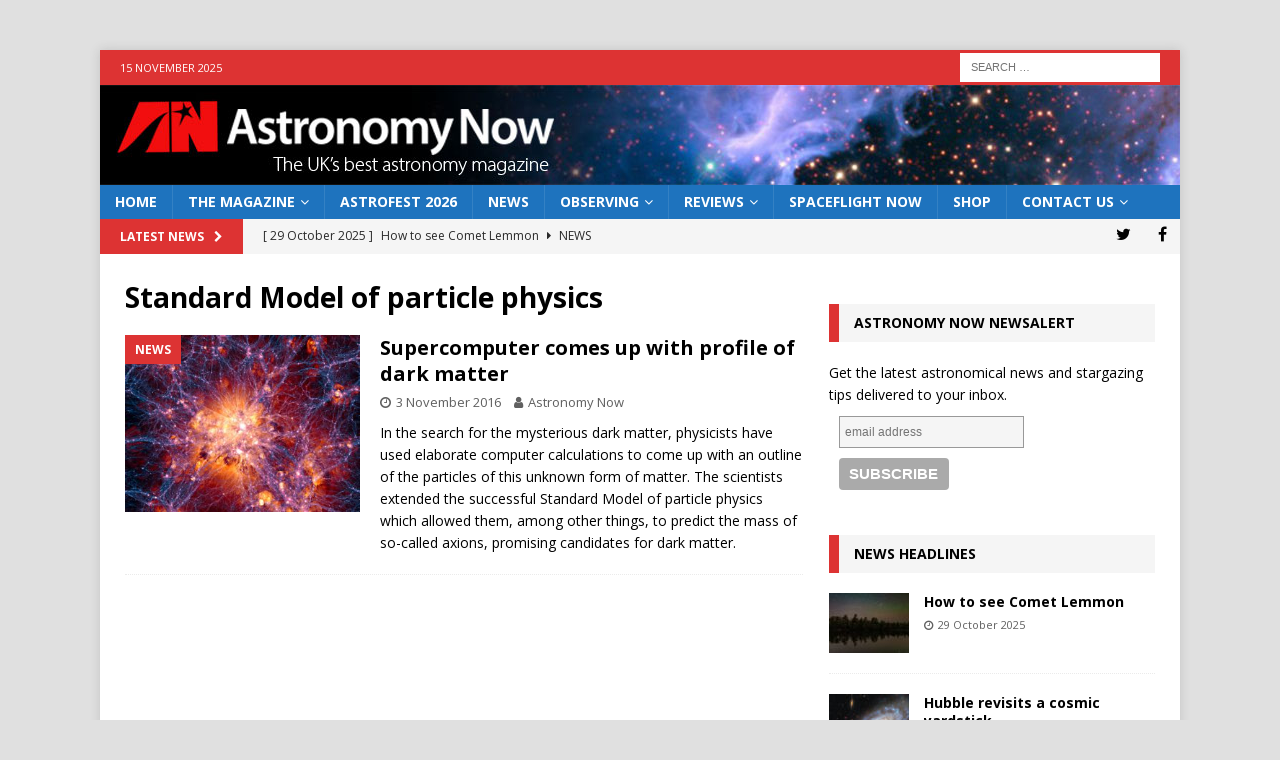

--- FILE ---
content_type: text/html; charset=UTF-8
request_url: https://astronomynow.com/tag/standard-model-of-particle-physics/
body_size: 11576
content:
<!DOCTYPE html>
<html class="no-js mh-one-sb" lang="en-GB">
<head>
<meta charset="UTF-8">
<meta name="viewport" content="width=device-width, initial-scale=1.0">
<link rel="profile" href="http://gmpg.org/xfn/11" />
<title>Standard Model of particle physics &#8211; Astronomy Now</title>
<meta name='robots' content='max-image-preview:large' />
	<style>img:is([sizes="auto" i], [sizes^="auto," i]) { contain-intrinsic-size: 3000px 1500px }</style>
	<link rel='dns-prefetch' href='//fonts.googleapis.com' />
<link rel="alternate" type="application/rss+xml" title="Astronomy Now &raquo; Feed" href="https://astronomynow.com/feed/" />
<link rel="alternate" type="application/rss+xml" title="Astronomy Now &raquo; Comments Feed" href="https://astronomynow.com/comments/feed/" />
<link rel="alternate" type="application/rss+xml" title="Astronomy Now &raquo; Standard Model of particle physics Tag Feed" href="https://astronomynow.com/tag/standard-model-of-particle-physics/feed/" />
<script type="text/javascript">
/* <![CDATA[ */
window._wpemojiSettings = {"baseUrl":"https:\/\/s.w.org\/images\/core\/emoji\/16.0.1\/72x72\/","ext":".png","svgUrl":"https:\/\/s.w.org\/images\/core\/emoji\/16.0.1\/svg\/","svgExt":".svg","source":{"concatemoji":"https:\/\/astronomynow.com\/wp-includes\/js\/wp-emoji-release.min.js?ver=6.8.3"}};
/*! This file is auto-generated */
!function(s,n){var o,i,e;function c(e){try{var t={supportTests:e,timestamp:(new Date).valueOf()};sessionStorage.setItem(o,JSON.stringify(t))}catch(e){}}function p(e,t,n){e.clearRect(0,0,e.canvas.width,e.canvas.height),e.fillText(t,0,0);var t=new Uint32Array(e.getImageData(0,0,e.canvas.width,e.canvas.height).data),a=(e.clearRect(0,0,e.canvas.width,e.canvas.height),e.fillText(n,0,0),new Uint32Array(e.getImageData(0,0,e.canvas.width,e.canvas.height).data));return t.every(function(e,t){return e===a[t]})}function u(e,t){e.clearRect(0,0,e.canvas.width,e.canvas.height),e.fillText(t,0,0);for(var n=e.getImageData(16,16,1,1),a=0;a<n.data.length;a++)if(0!==n.data[a])return!1;return!0}function f(e,t,n,a){switch(t){case"flag":return n(e,"\ud83c\udff3\ufe0f\u200d\u26a7\ufe0f","\ud83c\udff3\ufe0f\u200b\u26a7\ufe0f")?!1:!n(e,"\ud83c\udde8\ud83c\uddf6","\ud83c\udde8\u200b\ud83c\uddf6")&&!n(e,"\ud83c\udff4\udb40\udc67\udb40\udc62\udb40\udc65\udb40\udc6e\udb40\udc67\udb40\udc7f","\ud83c\udff4\u200b\udb40\udc67\u200b\udb40\udc62\u200b\udb40\udc65\u200b\udb40\udc6e\u200b\udb40\udc67\u200b\udb40\udc7f");case"emoji":return!a(e,"\ud83e\udedf")}return!1}function g(e,t,n,a){var r="undefined"!=typeof WorkerGlobalScope&&self instanceof WorkerGlobalScope?new OffscreenCanvas(300,150):s.createElement("canvas"),o=r.getContext("2d",{willReadFrequently:!0}),i=(o.textBaseline="top",o.font="600 32px Arial",{});return e.forEach(function(e){i[e]=t(o,e,n,a)}),i}function t(e){var t=s.createElement("script");t.src=e,t.defer=!0,s.head.appendChild(t)}"undefined"!=typeof Promise&&(o="wpEmojiSettingsSupports",i=["flag","emoji"],n.supports={everything:!0,everythingExceptFlag:!0},e=new Promise(function(e){s.addEventListener("DOMContentLoaded",e,{once:!0})}),new Promise(function(t){var n=function(){try{var e=JSON.parse(sessionStorage.getItem(o));if("object"==typeof e&&"number"==typeof e.timestamp&&(new Date).valueOf()<e.timestamp+604800&&"object"==typeof e.supportTests)return e.supportTests}catch(e){}return null}();if(!n){if("undefined"!=typeof Worker&&"undefined"!=typeof OffscreenCanvas&&"undefined"!=typeof URL&&URL.createObjectURL&&"undefined"!=typeof Blob)try{var e="postMessage("+g.toString()+"("+[JSON.stringify(i),f.toString(),p.toString(),u.toString()].join(",")+"));",a=new Blob([e],{type:"text/javascript"}),r=new Worker(URL.createObjectURL(a),{name:"wpTestEmojiSupports"});return void(r.onmessage=function(e){c(n=e.data),r.terminate(),t(n)})}catch(e){}c(n=g(i,f,p,u))}t(n)}).then(function(e){for(var t in e)n.supports[t]=e[t],n.supports.everything=n.supports.everything&&n.supports[t],"flag"!==t&&(n.supports.everythingExceptFlag=n.supports.everythingExceptFlag&&n.supports[t]);n.supports.everythingExceptFlag=n.supports.everythingExceptFlag&&!n.supports.flag,n.DOMReady=!1,n.readyCallback=function(){n.DOMReady=!0}}).then(function(){return e}).then(function(){var e;n.supports.everything||(n.readyCallback(),(e=n.source||{}).concatemoji?t(e.concatemoji):e.wpemoji&&e.twemoji&&(t(e.twemoji),t(e.wpemoji)))}))}((window,document),window._wpemojiSettings);
/* ]]> */
</script>
<!-- astronomynow.com is managing ads with Advanced Ads 2.0.12 – https://wpadvancedads.com/ --><script id="astro-ready">
			window.advanced_ads_ready=function(e,a){a=a||"complete";var d=function(e){return"interactive"===a?"loading"!==e:"complete"===e};d(document.readyState)?e():document.addEventListener("readystatechange",(function(a){d(a.target.readyState)&&e()}),{once:"interactive"===a})},window.advanced_ads_ready_queue=window.advanced_ads_ready_queue||[];		</script>
		<style id='wp-emoji-styles-inline-css' type='text/css'>

	img.wp-smiley, img.emoji {
		display: inline !important;
		border: none !important;
		box-shadow: none !important;
		height: 1em !important;
		width: 1em !important;
		margin: 0 0.07em !important;
		vertical-align: -0.1em !important;
		background: none !important;
		padding: 0 !important;
	}
</style>
<link rel='stylesheet' id='wp-block-library-css' href='https://astronomynow.com/wp-includes/css/dist/block-library/style.min.css?ver=6.8.3' type='text/css' media='all' />
<style id='classic-theme-styles-inline-css' type='text/css'>
/*! This file is auto-generated */
.wp-block-button__link{color:#fff;background-color:#32373c;border-radius:9999px;box-shadow:none;text-decoration:none;padding:calc(.667em + 2px) calc(1.333em + 2px);font-size:1.125em}.wp-block-file__button{background:#32373c;color:#fff;text-decoration:none}
</style>
<style id='global-styles-inline-css' type='text/css'>
:root{--wp--preset--aspect-ratio--square: 1;--wp--preset--aspect-ratio--4-3: 4/3;--wp--preset--aspect-ratio--3-4: 3/4;--wp--preset--aspect-ratio--3-2: 3/2;--wp--preset--aspect-ratio--2-3: 2/3;--wp--preset--aspect-ratio--16-9: 16/9;--wp--preset--aspect-ratio--9-16: 9/16;--wp--preset--color--black: #000000;--wp--preset--color--cyan-bluish-gray: #abb8c3;--wp--preset--color--white: #ffffff;--wp--preset--color--pale-pink: #f78da7;--wp--preset--color--vivid-red: #cf2e2e;--wp--preset--color--luminous-vivid-orange: #ff6900;--wp--preset--color--luminous-vivid-amber: #fcb900;--wp--preset--color--light-green-cyan: #7bdcb5;--wp--preset--color--vivid-green-cyan: #00d084;--wp--preset--color--pale-cyan-blue: #8ed1fc;--wp--preset--color--vivid-cyan-blue: #0693e3;--wp--preset--color--vivid-purple: #9b51e0;--wp--preset--gradient--vivid-cyan-blue-to-vivid-purple: linear-gradient(135deg,rgba(6,147,227,1) 0%,rgb(155,81,224) 100%);--wp--preset--gradient--light-green-cyan-to-vivid-green-cyan: linear-gradient(135deg,rgb(122,220,180) 0%,rgb(0,208,130) 100%);--wp--preset--gradient--luminous-vivid-amber-to-luminous-vivid-orange: linear-gradient(135deg,rgba(252,185,0,1) 0%,rgba(255,105,0,1) 100%);--wp--preset--gradient--luminous-vivid-orange-to-vivid-red: linear-gradient(135deg,rgba(255,105,0,1) 0%,rgb(207,46,46) 100%);--wp--preset--gradient--very-light-gray-to-cyan-bluish-gray: linear-gradient(135deg,rgb(238,238,238) 0%,rgb(169,184,195) 100%);--wp--preset--gradient--cool-to-warm-spectrum: linear-gradient(135deg,rgb(74,234,220) 0%,rgb(151,120,209) 20%,rgb(207,42,186) 40%,rgb(238,44,130) 60%,rgb(251,105,98) 80%,rgb(254,248,76) 100%);--wp--preset--gradient--blush-light-purple: linear-gradient(135deg,rgb(255,206,236) 0%,rgb(152,150,240) 100%);--wp--preset--gradient--blush-bordeaux: linear-gradient(135deg,rgb(254,205,165) 0%,rgb(254,45,45) 50%,rgb(107,0,62) 100%);--wp--preset--gradient--luminous-dusk: linear-gradient(135deg,rgb(255,203,112) 0%,rgb(199,81,192) 50%,rgb(65,88,208) 100%);--wp--preset--gradient--pale-ocean: linear-gradient(135deg,rgb(255,245,203) 0%,rgb(182,227,212) 50%,rgb(51,167,181) 100%);--wp--preset--gradient--electric-grass: linear-gradient(135deg,rgb(202,248,128) 0%,rgb(113,206,126) 100%);--wp--preset--gradient--midnight: linear-gradient(135deg,rgb(2,3,129) 0%,rgb(40,116,252) 100%);--wp--preset--font-size--small: 13px;--wp--preset--font-size--medium: 20px;--wp--preset--font-size--large: 36px;--wp--preset--font-size--x-large: 42px;--wp--preset--spacing--20: 0.44rem;--wp--preset--spacing--30: 0.67rem;--wp--preset--spacing--40: 1rem;--wp--preset--spacing--50: 1.5rem;--wp--preset--spacing--60: 2.25rem;--wp--preset--spacing--70: 3.38rem;--wp--preset--spacing--80: 5.06rem;--wp--preset--shadow--natural: 6px 6px 9px rgba(0, 0, 0, 0.2);--wp--preset--shadow--deep: 12px 12px 50px rgba(0, 0, 0, 0.4);--wp--preset--shadow--sharp: 6px 6px 0px rgba(0, 0, 0, 0.2);--wp--preset--shadow--outlined: 6px 6px 0px -3px rgba(255, 255, 255, 1), 6px 6px rgba(0, 0, 0, 1);--wp--preset--shadow--crisp: 6px 6px 0px rgba(0, 0, 0, 1);}:where(.is-layout-flex){gap: 0.5em;}:where(.is-layout-grid){gap: 0.5em;}body .is-layout-flex{display: flex;}.is-layout-flex{flex-wrap: wrap;align-items: center;}.is-layout-flex > :is(*, div){margin: 0;}body .is-layout-grid{display: grid;}.is-layout-grid > :is(*, div){margin: 0;}:where(.wp-block-columns.is-layout-flex){gap: 2em;}:where(.wp-block-columns.is-layout-grid){gap: 2em;}:where(.wp-block-post-template.is-layout-flex){gap: 1.25em;}:where(.wp-block-post-template.is-layout-grid){gap: 1.25em;}.has-black-color{color: var(--wp--preset--color--black) !important;}.has-cyan-bluish-gray-color{color: var(--wp--preset--color--cyan-bluish-gray) !important;}.has-white-color{color: var(--wp--preset--color--white) !important;}.has-pale-pink-color{color: var(--wp--preset--color--pale-pink) !important;}.has-vivid-red-color{color: var(--wp--preset--color--vivid-red) !important;}.has-luminous-vivid-orange-color{color: var(--wp--preset--color--luminous-vivid-orange) !important;}.has-luminous-vivid-amber-color{color: var(--wp--preset--color--luminous-vivid-amber) !important;}.has-light-green-cyan-color{color: var(--wp--preset--color--light-green-cyan) !important;}.has-vivid-green-cyan-color{color: var(--wp--preset--color--vivid-green-cyan) !important;}.has-pale-cyan-blue-color{color: var(--wp--preset--color--pale-cyan-blue) !important;}.has-vivid-cyan-blue-color{color: var(--wp--preset--color--vivid-cyan-blue) !important;}.has-vivid-purple-color{color: var(--wp--preset--color--vivid-purple) !important;}.has-black-background-color{background-color: var(--wp--preset--color--black) !important;}.has-cyan-bluish-gray-background-color{background-color: var(--wp--preset--color--cyan-bluish-gray) !important;}.has-white-background-color{background-color: var(--wp--preset--color--white) !important;}.has-pale-pink-background-color{background-color: var(--wp--preset--color--pale-pink) !important;}.has-vivid-red-background-color{background-color: var(--wp--preset--color--vivid-red) !important;}.has-luminous-vivid-orange-background-color{background-color: var(--wp--preset--color--luminous-vivid-orange) !important;}.has-luminous-vivid-amber-background-color{background-color: var(--wp--preset--color--luminous-vivid-amber) !important;}.has-light-green-cyan-background-color{background-color: var(--wp--preset--color--light-green-cyan) !important;}.has-vivid-green-cyan-background-color{background-color: var(--wp--preset--color--vivid-green-cyan) !important;}.has-pale-cyan-blue-background-color{background-color: var(--wp--preset--color--pale-cyan-blue) !important;}.has-vivid-cyan-blue-background-color{background-color: var(--wp--preset--color--vivid-cyan-blue) !important;}.has-vivid-purple-background-color{background-color: var(--wp--preset--color--vivid-purple) !important;}.has-black-border-color{border-color: var(--wp--preset--color--black) !important;}.has-cyan-bluish-gray-border-color{border-color: var(--wp--preset--color--cyan-bluish-gray) !important;}.has-white-border-color{border-color: var(--wp--preset--color--white) !important;}.has-pale-pink-border-color{border-color: var(--wp--preset--color--pale-pink) !important;}.has-vivid-red-border-color{border-color: var(--wp--preset--color--vivid-red) !important;}.has-luminous-vivid-orange-border-color{border-color: var(--wp--preset--color--luminous-vivid-orange) !important;}.has-luminous-vivid-amber-border-color{border-color: var(--wp--preset--color--luminous-vivid-amber) !important;}.has-light-green-cyan-border-color{border-color: var(--wp--preset--color--light-green-cyan) !important;}.has-vivid-green-cyan-border-color{border-color: var(--wp--preset--color--vivid-green-cyan) !important;}.has-pale-cyan-blue-border-color{border-color: var(--wp--preset--color--pale-cyan-blue) !important;}.has-vivid-cyan-blue-border-color{border-color: var(--wp--preset--color--vivid-cyan-blue) !important;}.has-vivid-purple-border-color{border-color: var(--wp--preset--color--vivid-purple) !important;}.has-vivid-cyan-blue-to-vivid-purple-gradient-background{background: var(--wp--preset--gradient--vivid-cyan-blue-to-vivid-purple) !important;}.has-light-green-cyan-to-vivid-green-cyan-gradient-background{background: var(--wp--preset--gradient--light-green-cyan-to-vivid-green-cyan) !important;}.has-luminous-vivid-amber-to-luminous-vivid-orange-gradient-background{background: var(--wp--preset--gradient--luminous-vivid-amber-to-luminous-vivid-orange) !important;}.has-luminous-vivid-orange-to-vivid-red-gradient-background{background: var(--wp--preset--gradient--luminous-vivid-orange-to-vivid-red) !important;}.has-very-light-gray-to-cyan-bluish-gray-gradient-background{background: var(--wp--preset--gradient--very-light-gray-to-cyan-bluish-gray) !important;}.has-cool-to-warm-spectrum-gradient-background{background: var(--wp--preset--gradient--cool-to-warm-spectrum) !important;}.has-blush-light-purple-gradient-background{background: var(--wp--preset--gradient--blush-light-purple) !important;}.has-blush-bordeaux-gradient-background{background: var(--wp--preset--gradient--blush-bordeaux) !important;}.has-luminous-dusk-gradient-background{background: var(--wp--preset--gradient--luminous-dusk) !important;}.has-pale-ocean-gradient-background{background: var(--wp--preset--gradient--pale-ocean) !important;}.has-electric-grass-gradient-background{background: var(--wp--preset--gradient--electric-grass) !important;}.has-midnight-gradient-background{background: var(--wp--preset--gradient--midnight) !important;}.has-small-font-size{font-size: var(--wp--preset--font-size--small) !important;}.has-medium-font-size{font-size: var(--wp--preset--font-size--medium) !important;}.has-large-font-size{font-size: var(--wp--preset--font-size--large) !important;}.has-x-large-font-size{font-size: var(--wp--preset--font-size--x-large) !important;}
:where(.wp-block-post-template.is-layout-flex){gap: 1.25em;}:where(.wp-block-post-template.is-layout-grid){gap: 1.25em;}
:where(.wp-block-columns.is-layout-flex){gap: 2em;}:where(.wp-block-columns.is-layout-grid){gap: 2em;}
:root :where(.wp-block-pullquote){font-size: 1.5em;line-height: 1.6;}
</style>
<link rel='stylesheet' id='mh-magazine-css' href='https://astronomynow.com/wp-content/themes/mh-magazine/style.css?ver=6.8.3' type='text/css' media='all' />
<link rel='stylesheet' id='mh-magazine-child-css' href='https://astronomynow.com/wp-content/themes/mh-magazine-child/style.css?ver=6.8.3' type='text/css' media='all' />
<link rel='stylesheet' id='mh-font-awesome-css' href='https://astronomynow.com/wp-content/themes/mh-magazine/includes/font-awesome.min.css' type='text/css' media='all' />
<link rel='stylesheet' id='mh-google-fonts-css' href='https://fonts.googleapis.com/css?family=Open+Sans:300,400,400italic,600,700' type='text/css' media='all' />
<link rel='stylesheet' id='flick-css' href='https://astronomynow.com/wp-content/plugins/mailchimp/assets/css/flick/flick.css?ver=2.0.0' type='text/css' media='all' />
<link rel='stylesheet' id='mailchimp_sf_main_css-css' href='https://astronomynow.com/wp-content/plugins/mailchimp/assets/css/frontend.css?ver=2.0.0' type='text/css' media='all' />
<link rel='stylesheet' id='rpt-css' href='https://astronomynow.com/wp-content/plugins/dk-pricr-responsive-pricing-table/inc/css/rpt_style.min.css?ver=5.1.12' type='text/css' media='all' />
<script type="text/javascript" src="https://astronomynow.com/wp-includes/js/jquery/jquery.min.js?ver=3.7.1" id="jquery-core-js"></script>
<script type="text/javascript" src="https://astronomynow.com/wp-includes/js/jquery/jquery-migrate.min.js?ver=3.4.1" id="jquery-migrate-js"></script>
<script type="text/javascript" id="advanced-ads-advanced-js-js-extra">
/* <![CDATA[ */
var advads_options = {"blog_id":"1","privacy":{"enabled":false,"state":"not_needed"}};
/* ]]> */
</script>
<script type="text/javascript" src="https://astronomynow.com/wp-content/plugins/advanced-ads/public/assets/js/advanced.min.js?ver=2.0.12" id="advanced-ads-advanced-js-js"></script>
<script type="text/javascript" src="https://astronomynow.com/wp-content/themes/mh-magazine/js/scripts.js?ver=3.9.13" id="mh-scripts-js"></script>
<script type="text/javascript" src="https://astronomynow.com/wp-content/plugins/dk-pricr-responsive-pricing-table/inc/js/rpt.min.js?ver=5.1.12" id="rpt-js"></script>
<link rel="https://api.w.org/" href="https://astronomynow.com/wp-json/" /><link rel="alternate" title="JSON" type="application/json" href="https://astronomynow.com/wp-json/wp/v2/tags/7594" /><link rel="EditURI" type="application/rsd+xml" title="RSD" href="https://astronomynow.com/xmlrpc.php?rsd" />
<meta name="generator" content="WordPress 6.8.3" />
<script type="text/javascript">
		var advadsCfpQueue = [];
		var advadsCfpAd = function( adID ){
			if ( 'undefined' == typeof advadsProCfp ) { advadsCfpQueue.push( adID ) } else { advadsProCfp.addElement( adID ) }
		};
		</script>
		<style type="text/css">
.mh-header { background: #06273d; }
.mh-navigation li:hover, .mh-navigation ul li:hover > ul, .mh-main-nav-wrap, .mh-main-nav, .mh-social-nav li a:hover, .entry-tags li, .mh-slider-caption, .mh-widget-layout8 .mh-widget-title .mh-footer-widget-title-inner, .mh-widget-col-1 .mh-slider-caption, .mh-widget-col-1 .mh-posts-lineup-caption, .mh-carousel-layout1, .mh-spotlight-widget, .mh-social-widget li a, .mh-author-bio-widget, .mh-footer-widget .mh-tab-comment-excerpt, .mh-nip-item:hover .mh-nip-overlay, .mh-widget .tagcloud a, .mh-footer-widget .tagcloud a, .mh-footer, .mh-copyright-wrap, input[type=submit]:hover, #infinite-handle span:hover { background: #1e73be; }
.mh-extra-nav-bg { background: rgba(30, 115, 190, 0.2); }
.mh-slider-caption, .mh-posts-stacked-title, .mh-posts-lineup-caption { background: #1e73be; background: rgba(30, 115, 190, 0.8); }
@media screen and (max-width: 900px) { #mh-mobile .mh-slider-caption, #mh-mobile .mh-posts-lineup-caption { background: rgba(30, 115, 190, 1); } }
.slicknav_menu, .slicknav_nav ul, #mh-mobile .mh-footer-widget .mh-posts-stacked-overlay { border-color: #1e73be; }
.mh-copyright, .mh-copyright a { color: #fff; }
.mh-widget-layout4 .mh-widget-title { background: #dd3333; background: rgba(221, 51, 51, 0.6); }
.mh-preheader, .mh-wide-layout .mh-subheader, .mh-ticker-title, .mh-main-nav li:hover, .mh-footer-nav, .slicknav_menu, .slicknav_btn, .slicknav_nav .slicknav_item:hover, .slicknav_nav a:hover, .mh-back-to-top, .mh-subheading, .entry-tags .fa, .entry-tags li:hover, .mh-widget-layout2 .mh-widget-title, .mh-widget-layout4 .mh-widget-title-inner, .mh-widget-layout4 .mh-footer-widget-title, .mh-widget-layout5 .mh-widget-title-inner, .mh-widget-layout6 .mh-widget-title, #mh-mobile .flex-control-paging li a.flex-active, .mh-image-caption, .mh-carousel-layout1 .mh-carousel-caption, .mh-tab-button.active, .mh-tab-button.active:hover, .mh-footer-widget .mh-tab-button.active, .mh-social-widget li:hover a, .mh-footer-widget .mh-social-widget li a, .mh-footer-widget .mh-author-bio-widget, .tagcloud a:hover, .mh-widget .tagcloud a:hover, .mh-footer-widget .tagcloud a:hover, .mh-posts-stacked-item .mh-meta, .page-numbers:hover, .mh-loop-pagination .current, .mh-comments-pagination .current, .pagelink, a:hover .pagelink, input[type=submit], #infinite-handle span { background: #dd3333; }
.mh-main-nav-wrap .slicknav_nav ul, blockquote, .mh-widget-layout1 .mh-widget-title, .mh-widget-layout3 .mh-widget-title, .mh-widget-layout5 .mh-widget-title, .mh-widget-layout8 .mh-widget-title:after, #mh-mobile .mh-slider-caption, .mh-carousel-layout1, .mh-spotlight-widget, .mh-author-bio-widget, .mh-author-bio-title, .mh-author-bio-image-frame, .mh-video-widget, .mh-tab-buttons, textarea:hover, input[type=text]:hover, input[type=email]:hover, input[type=tel]:hover, input[type=url]:hover { border-color: #dd3333; }
.mh-header-tagline, .mh-dropcap, .mh-carousel-layout1 .flex-direction-nav a, .mh-carousel-layout2 .mh-carousel-caption, .mh-posts-digest-small-category, .mh-posts-lineup-more, .bypostauthor .fn:after, .mh-comment-list .comment-reply-link:before, #respond #cancel-comment-reply-link:before { color: #dd3333; }
.mh-meta, .mh-meta a, .mh-breadcrumb, .mh-breadcrumb a, .mh-comment-list .comment-meta, .mh-comment-list .comment-meta a, .mh-comment-list .comment-reply-link, .mh-user-data, .widget_rss .rss-date, .widget_rss cite { color: #606060; }
</style>
<!--[if lt IE 9]>
<script src="https://astronomynow.com/wp-content/themes/mh-magazine/js/css3-mediaqueries.js"></script>
<![endif]-->
<style type="text/css" id="custom-background-css">
body.custom-background { background-color: #e0e0e0; }
</style>
	<link rel="icon" href="https://astronomynow.com/wp-content/uploads/2022/08/cropped-ANicon-32x32.png" sizes="32x32" />
<link rel="icon" href="https://astronomynow.com/wp-content/uploads/2022/08/cropped-ANicon-192x192.png" sizes="192x192" />
<link rel="apple-touch-icon" href="https://astronomynow.com/wp-content/uploads/2022/08/cropped-ANicon-180x180.png" />
<meta name="msapplication-TileImage" content="https://astronomynow.com/wp-content/uploads/2022/08/cropped-ANicon-270x270.png" />
</head>
<body id="mh-mobile" class="archive tag tag-standard-model-of-particle-physics tag-7594 custom-background wp-theme-mh-magazine wp-child-theme-mh-magazine-child mh-boxed-layout mh-right-sb mh-loop-layout1 mh-widget-layout3 aa-prefix-astro-" itemscope="itemscope" itemtype="https://schema.org/WebPage">
<aside class="mh-container mh-header-widget-1">
<div class="mh-widget mh-header-1 astro-widget"><script async="async" src="https://securepubads.g.doubleclick.net/tag/js/gpt.js"></script>
<script> var googletag = googletag || {}; googletag.cmd = googletag.cmd || [];</script>
<div id="gpt-ad-3321995665579-0">
  <script>
	googletag.cmd.push(function() {
				googletag.defineSlot( '/218833152/AN_Home_Top_Banner_01', [[770,90],[970,90]], 'gpt-ad-3321995665579-0' )
		.addService(googletag.pubads());
				window.advadsGamEmptySlotsTimers = window.advadsGamEmptySlotsTimers || {};
		const timers                     = window.advadsGamEmptySlotsTimers;

		timers['gpt-ad-3321995665579-0'] = setTimeout( function () {
			const id = 'gpt-ad-3321995665579-0';
			document.dispatchEvent( new CustomEvent( 'aagam_empty_slot', {detail: id} ) );
			delete ( timers[id] );
		}, 1000 );

		if ( typeof window.advadsGamHasEmptySlotListener === 'undefined' ) {
			googletag.pubads().addEventListener( 'slotRequested', function ( ev ) {
				const id = ev.slot.getSlotElementId();
				if ( typeof timers[id] === 'undefined' ) {
					return;
				}
				clearTimeout( timers[id] );
				timers[id] = setTimeout( function () {
					document.dispatchEvent( new CustomEvent( 'aagam_empty_slot', {detail: id} ) );
					delete ( timers[id] );
				}, 2500 );
			} );
			googletag.pubads().addEventListener( 'slotResponseReceived', function ( ev ) {
				const id = ev.slot.getSlotElementId();
				if ( typeof timers[id] !== 'undefined' ) {
					clearTimeout( timers[id] );
					delete ( timers[id] );
				}
				if ( ! ev.slot.getResponseInformation() ) {
					document.dispatchEvent( new CustomEvent( 'aagam_empty_slot', {detail: id} ) );
				}
			} );
			window.advadsGamHasEmptySlotListener = true;
		}

		googletag.enableServices();
		googletag.display( 'gpt-ad-3321995665579-0' );
	} );
  </script>
</div>
</div></aside>
<div class="mh-container mh-container-outer">
<div class="mh-header-nav-mobile clearfix"></div>
	<div class="mh-preheader">
    	<div class="mh-container mh-container-inner mh-row clearfix">
							<div class="mh-header-bar-content mh-header-bar-top-left mh-col-2-3 clearfix">
											<div class="mh-header-date mh-header-date-top">
							15 November 2025						</div>
									</div>
										<div class="mh-header-bar-content mh-header-bar-top-right mh-col-1-3 clearfix">
											<aside class="mh-header-search mh-header-search-top">
							<form role="search" method="get" class="search-form" action="https://astronomynow.com/">
				<label>
					<span class="screen-reader-text">Search for:</span>
					<input type="search" class="search-field" placeholder="Search &hellip;" value="" name="s" />
				</label>
				<input type="submit" class="search-submit" value="Search" />
			</form>						</aside>
									</div>
					</div>
	</div>
<header class="mh-header" itemscope="itemscope" itemtype="https://schema.org/WPHeader">
	<div class="mh-container mh-container-inner clearfix">
		<div class="mh-custom-header clearfix">
<a class="mh-header-image-link" href="https://astronomynow.com/" title="Astronomy Now" rel="home">
<img class="mh-header-image" src="https://astronomynow.com/wp-content/uploads/2016/12/AN-Header-1080.jpg" height="100" width="1080" alt="Astronomy Now" />
</a>
<div class="mh-header-columns mh-row clearfix">
<aside class="mh-col-1-1 mh-header-widget-2 mh-header-widget-2-full">
</aside>
</div>
</div>
	</div>
	<div class="mh-main-nav-wrap">
		<nav class="mh-navigation mh-main-nav mh-container mh-container-inner clearfix" itemscope="itemscope" itemtype="https://schema.org/SiteNavigationElement">
			<div class="menu-navigation-container"><ul id="menu-navigation" class="menu"><li id="menu-item-37" class="menu-item menu-item-type-post_type menu-item-object-page menu-item-home menu-item-37"><a href="https://astronomynow.com/">Home</a></li>
<li id="menu-item-206" class="menu-item menu-item-type-post_type menu-item-object-page menu-item-has-children menu-item-206"><a href="https://astronomynow.com/magazine/">The Magazine</a>
<ul class="sub-menu">
	<li id="menu-item-14825" class="menu-item menu-item-type-post_type menu-item-object-page menu-item-14825"><a href="https://astronomynow.com/magazine/">About</a></li>
	<li id="menu-item-14824" class="menu-item menu-item-type-custom menu-item-object-custom menu-item-14824"><a href="https://shop.astronomynow.com/product/an-august-2025/">Current Issue</a></li>
	<li id="menu-item-14822" class="menu-item menu-item-type-custom menu-item-object-custom menu-item-14822"><a href="https://shop.astronomynow.com/product/astronomy-now-subscription/">Subscribe</a></li>
	<li id="menu-item-22477" class="menu-item menu-item-type-custom menu-item-object-custom menu-item-has-children menu-item-22477"><a href="https://astronomynow.com/renew">Renew Subscription</a>
	<ul class="sub-menu">
		<li id="menu-item-27830" class="menu-item menu-item-type-custom menu-item-object-custom menu-item-27830"><a href="http://astronomynow.com/sep25">September last issue</a></li>
		<li id="menu-item-29316" class="menu-item menu-item-type-custom menu-item-object-custom menu-item-29316"><a href="http://astronomynow.com/aug25">August last issue</a></li>
		<li id="menu-item-27829" class="menu-item menu-item-type-custom menu-item-object-custom menu-item-27829"><a href="http://astronomynow.com/jul25">July last issue</a></li>
	</ul>
</li>
</ul>
</li>
<li id="menu-item-33722" class="menu-item menu-item-type-custom menu-item-object-custom menu-item-33722"><a href="https://europeanastrofest.com">AstroFest 2026</a></li>
<li id="menu-item-39" class="menu-item menu-item-type-taxonomy menu-item-object-category menu-item-39"><a href="https://astronomynow.com/category/news/">News</a></li>
<li id="menu-item-40" class="menu-item menu-item-type-taxonomy menu-item-object-category menu-item-has-children menu-item-40"><a href="https://astronomynow.com/category/observing/">Observing</a>
<ul class="sub-menu">
	<li id="menu-item-1387" class="menu-item menu-item-type-post_type menu-item-object-page menu-item-1387"><a href="https://astronomynow.com/uk-sky-chart/">UK Sky Chart</a></li>
	<li id="menu-item-1386" class="menu-item menu-item-type-post_type menu-item-object-page menu-item-1386"><a href="https://astronomynow.com/almanac/">Almanac</a></li>
	<li id="menu-item-1519" class="menu-item menu-item-type-post_type menu-item-object-page menu-item-1519"><a href="https://astronomynow.com/scope-calc/">Scope Calc</a></li>
	<li id="menu-item-1544" class="menu-item menu-item-type-post_type menu-item-object-page menu-item-1544"><a href="https://astronomynow.com/dslr-calc/">DSLR Calc</a></li>
</ul>
</li>
<li id="menu-item-79" class="menu-item menu-item-type-taxonomy menu-item-object-category menu-item-has-children menu-item-79"><a href="https://astronomynow.com/category/reviews/">Reviews</a>
<ul class="sub-menu">
	<li id="menu-item-290" class="menu-item menu-item-type-taxonomy menu-item-object-category menu-item-290"><a href="https://astronomynow.com/category/equipment/">Equipment</a></li>
	<li id="menu-item-270" class="menu-item menu-item-type-taxonomy menu-item-object-category menu-item-270"><a href="https://astronomynow.com/category/book-reviews/">Book Reviews</a></li>
</ul>
</li>
<li id="menu-item-38" class="menu-item menu-item-type-custom menu-item-object-custom menu-item-38"><a href="http://spaceflightnow.com">Spaceflight Now</a></li>
<li id="menu-item-41" class="menu-item menu-item-type-custom menu-item-object-custom menu-item-41"><a href="https://shop.astronomynow.com/">Shop</a></li>
<li id="menu-item-14750" class="menu-item menu-item-type-post_type menu-item-object-page menu-item-has-children menu-item-14750"><a href="https://astronomynow.com/contact-us/">Contact Us</a>
<ul class="sub-menu">
	<li id="menu-item-14771" class="menu-item menu-item-type-post_type menu-item-object-page menu-item-14771"><a href="https://astronomynow.com/contact-us/subscriptions/">Subscriptions</a></li>
	<li id="menu-item-20450" class="menu-item menu-item-type-post_type menu-item-object-page menu-item-20450"><a href="https://astronomynow.com/contact-us/yourviews/">Your Views</a></li>
	<li id="menu-item-15464" class="menu-item menu-item-type-post_type menu-item-object-page menu-item-15464"><a href="https://astronomynow.com/q-and-a/">Ask Astronomy Now</a></li>
	<li id="menu-item-14764" class="menu-item menu-item-type-post_type menu-item-object-page menu-item-14764"><a href="https://astronomynow.com/contact-us/contact-editorial/">Editorial</a></li>
	<li id="menu-item-14768" class="menu-item menu-item-type-post_type menu-item-object-page menu-item-14768"><a href="https://astronomynow.com/contact-us/advertising/">Advertising</a></li>
	<li id="menu-item-37993" class="menu-item menu-item-type-post_type menu-item-object-page menu-item-37993"><a href="https://astronomynow.com/contact-us/astrolistings/">AstroListings</a></li>
</ul>
</li>
</ul></div>		</nav>
	</div>
	</header>
	<div class="mh-subheader">
		<div class="mh-container mh-container-inner mh-row clearfix">
							<div class="mh-header-bar-content mh-header-bar-bottom-left mh-col-2-3 clearfix">
											<div class="mh-header-ticker mh-header-ticker-bottom">
							<div class="mh-ticker-bottom">
			<div class="mh-ticker-title mh-ticker-title-bottom">
			Latest News<i class="fa fa-chevron-right"></i>		</div>
		<div class="mh-ticker-content mh-ticker-content-bottom">
		<ul id="mh-ticker-loop-bottom">				<li class="mh-ticker-item mh-ticker-item-bottom">
					<a href="https://astronomynow.com/2025/10/29/how-to-see-comet-lemmon/" title="How to see Comet Lemmon">
						<span class="mh-ticker-item-date mh-ticker-item-date-bottom">
                        	[ 29 October 2025 ]                        </span>
						<span class="mh-ticker-item-title mh-ticker-item-title-bottom">
							How to see Comet Lemmon						</span>
													<span class="mh-ticker-item-cat mh-ticker-item-cat-bottom">
								<i class="fa fa-caret-right"></i>
																News							</span>
											</a>
				</li>				<li class="mh-ticker-item mh-ticker-item-bottom">
					<a href="https://astronomynow.com/2025/10/25/hubble-revisits-a-cosmic-yardstick/" title="Hubble revisits a cosmic yardstick">
						<span class="mh-ticker-item-date mh-ticker-item-date-bottom">
                        	[ 25 October 2025 ]                        </span>
						<span class="mh-ticker-item-title mh-ticker-item-title-bottom">
							Hubble revisits a cosmic yardstick						</span>
													<span class="mh-ticker-item-cat mh-ticker-item-cat-bottom">
								<i class="fa fa-caret-right"></i>
																News							</span>
											</a>
				</li>				<li class="mh-ticker-item mh-ticker-item-bottom">
					<a href="https://astronomynow.com/2025/10/21/europes-planet-hunting-spacecraft-complete-and-ready-for-final-testing/" title="Europe&#8217;s planet hunting spacecraft complete and ready for final testing">
						<span class="mh-ticker-item-date mh-ticker-item-date-bottom">
                        	[ 21 October 2025 ]                        </span>
						<span class="mh-ticker-item-title mh-ticker-item-title-bottom">
							Europe&#8217;s planet hunting spacecraft complete and ready for final testing						</span>
													<span class="mh-ticker-item-cat mh-ticker-item-cat-bottom">
								<i class="fa fa-caret-right"></i>
																News							</span>
											</a>
				</li>				<li class="mh-ticker-item mh-ticker-item-bottom">
					<a href="https://astronomynow.com/2025/09/24/nova-outburst-in-centaurus/" title="Nova outburst in Centaurus">
						<span class="mh-ticker-item-date mh-ticker-item-date-bottom">
                        	[ 24 September 2025 ]                        </span>
						<span class="mh-ticker-item-title mh-ticker-item-title-bottom">
							Nova outburst in Centaurus						</span>
													<span class="mh-ticker-item-cat mh-ticker-item-cat-bottom">
								<i class="fa fa-caret-right"></i>
																News							</span>
											</a>
				</li>				<li class="mh-ticker-item mh-ticker-item-bottom">
					<a href="https://astronomynow.com/2025/09/12/astronomy-now-relaunches-digital-platform/" title="Astronomy Now relaunches digital platform">
						<span class="mh-ticker-item-date mh-ticker-item-date-bottom">
                        	[ 12 September 2025 ]                        </span>
						<span class="mh-ticker-item-title mh-ticker-item-title-bottom">
							Astronomy Now relaunches digital platform						</span>
													<span class="mh-ticker-item-cat mh-ticker-item-cat-bottom">
								<i class="fa fa-caret-right"></i>
																News							</span>
											</a>
				</li>		</ul>
	</div>
</div>						</div>
									</div>
										<div class="mh-header-bar-content mh-header-bar-bottom-right mh-col-1-3 clearfix">
											<nav class="mh-social-icons mh-social-nav mh-social-nav-bottom clearfix" itemscope="itemscope" itemtype="https://schema.org/SiteNavigationElement">
							<div class="menu-top-menu-container"><ul id="menu-top-menu" class="menu"><li id="menu-item-14699" class="menu-item menu-item-type-custom menu-item-object-custom menu-item-14699"><a href="http://twitter.com/astronomynow"><i class="fa fa-mh-social"></i><span class="screen-reader-text">Twitter</span></a></li>
<li id="menu-item-14700" class="menu-item menu-item-type-custom menu-item-object-custom menu-item-14700"><a href="http://facebook.com/astronomynow"><i class="fa fa-mh-social"></i><span class="screen-reader-text">Facebook</span></a></li>
</ul></div>						</nav>
									</div>
					</div>
	</div>
<div class="mh-wrapper clearfix">
	<div class="mh-main clearfix">
		<div id="main-content" class="mh-loop mh-content" role="main">				<header class="page-header"><h1 class="page-title">Standard Model of particle physics</h1>				</header><article class="mh-posts-list-item clearfix post-20787 post type-post status-publish format-standard has-post-thumbnail hentry category-news tag-andreas-ringwald tag-axions tag-bluegeneq tag-dark-matter tag-desy tag-deutsches-elektronen-synchrotron tag-electromagnetism tag-eotvos-university tag-esas-planck-satellite tag-forschungszentrum-julich tag-gravitation tag-qcd tag-quantum-chromodynamics tag-standard-model-of-particle-physics tag-strong-nuclear-force tag-supercomputer-juquee tag-topological-quantum-fluctuations tag-university-of-wuppertal tag-weak-nuclear-force tag-zoltan-fodor">
	<figure class="mh-posts-list-thumb">
		<a class="mh-thumb-icon mh-thumb-icon-small-mobile" href="https://astronomynow.com/2016/11/03/supercomputer-comes-up-with-profile-of-dark-matter/"><img width="326" height="245" src="https://astronomynow.com/wp-content/uploads/2016/11/illustris_simulation_940x705-326x245.jpg" class="attachment-mh-magazine-medium size-mh-magazine-medium wp-post-image" alt="" decoding="async" fetchpriority="high" srcset="https://astronomynow.com/wp-content/uploads/2016/11/illustris_simulation_940x705-326x245.jpg 326w, https://astronomynow.com/wp-content/uploads/2016/11/illustris_simulation_940x705-300x225.jpg 300w, https://astronomynow.com/wp-content/uploads/2016/11/illustris_simulation_940x705-768x575.jpg 768w, https://astronomynow.com/wp-content/uploads/2016/11/illustris_simulation_940x705-678x509.jpg 678w, https://astronomynow.com/wp-content/uploads/2016/11/illustris_simulation_940x705-80x60.jpg 80w, https://astronomynow.com/wp-content/uploads/2016/11/illustris_simulation_940x705.jpg 940w" sizes="(max-width: 326px) 100vw, 326px" />		</a>
					<div class="mh-image-caption mh-posts-list-caption">
				News			</div>
			</figure>
	<div class="mh-posts-list-content clearfix">
		<header class="mh-posts-list-header">
			<h3 class="entry-title mh-posts-list-title">
				<a href="https://astronomynow.com/2016/11/03/supercomputer-comes-up-with-profile-of-dark-matter/" title="Supercomputer comes up with profile of dark matter" rel="bookmark">
					Supercomputer comes up with profile of dark matter				</a>
			</h3>
			<div class="mh-meta entry-meta">
<span class="entry-meta-date updated"><i class="fa fa-clock-o"></i><a href="https://astronomynow.com/2016/11/">3 November 2016</a></span>
<span class="entry-meta-author author vcard"><i class="fa fa-user"></i><a class="fn" href="https://astronomynow.com/author/astronomy-now/">Astronomy Now</a></span>
</div>
		</header>
		<div class="mh-posts-list-excerpt clearfix">
			<div class="mh-excerpt"><p>In the search for the mysterious dark matter, physicists have used elaborate computer calculations to come up with an outline of the particles of this unknown form of matter. The scientists extended the successful Standard Model of particle physics which allowed them, among other things, to predict the mass of so-called axions, promising candidates for dark matter. <a class="mh-excerpt-more" href="https://astronomynow.com/2016/11/03/supercomputer-comes-up-with-profile-of-dark-matter/" title="Supercomputer comes up with profile of dark matter"></a></p>
</div>		</div>
	</div>
</article>		</div>
			<aside class="mh-widget-col-1 mh-sidebar" itemscope="itemscope" itemtype="https://schema.org/WPSideBar"><div class="mh-widget astro-widget"><script async="async" src="https://securepubads.g.doubleclick.net/tag/js/gpt.js"></script>
<script> var googletag = googletag || {}; googletag.cmd = googletag.cmd || [];</script>
<div id="gpt-ad-5412502961181-0">
  <script>
	googletag.cmd.push(function() {
		var mapping = googletag.sizeMapping().
addSize([0, 0], [300, 600]).
build();
		googletag.defineSlot( '/218833152/AN_Content_Sidebar_01', [[300,250],[300,600]], 'gpt-ad-5412502961181-0' )
		.addService(googletag.pubads()).defineSizeMapping(mapping);
				window.advadsGamEmptySlotsTimers = window.advadsGamEmptySlotsTimers || {};
		const timers                     = window.advadsGamEmptySlotsTimers;

		timers['gpt-ad-5412502961181-0'] = setTimeout( function () {
			const id = 'gpt-ad-5412502961181-0';
			document.dispatchEvent( new CustomEvent( 'aagam_empty_slot', {detail: id} ) );
			delete ( timers[id] );
		}, 1000 );

		if ( typeof window.advadsGamHasEmptySlotListener === 'undefined' ) {
			googletag.pubads().addEventListener( 'slotRequested', function ( ev ) {
				const id = ev.slot.getSlotElementId();
				if ( typeof timers[id] === 'undefined' ) {
					return;
				}
				clearTimeout( timers[id] );
				timers[id] = setTimeout( function () {
					document.dispatchEvent( new CustomEvent( 'aagam_empty_slot', {detail: id} ) );
					delete ( timers[id] );
				}, 2500 );
			} );
			googletag.pubads().addEventListener( 'slotResponseReceived', function ( ev ) {
				const id = ev.slot.getSlotElementId();
				if ( typeof timers[id] !== 'undefined' ) {
					clearTimeout( timers[id] );
					delete ( timers[id] );
				}
				if ( ! ev.slot.getResponseInformation() ) {
					document.dispatchEvent( new CustomEvent( 'aagam_empty_slot', {detail: id} ) );
				}
			} );
			window.advadsGamHasEmptySlotListener = true;
		}

		googletag.enableServices();
		googletag.display( 'gpt-ad-5412502961181-0' );
	} );
  </script>
</div>
</div><div id="text-2" class="mh-widget widget_text"><h4 class="mh-widget-title"><span class="mh-widget-title-inner">Astronomy Now NewsAlert</span></h4>			<div class="textwidget">Get the latest astronomical news and stargazing tips delivered to your inbox.

<!-- Begin MailChimp Signup Form -->
<link href="//cdn-images.mailchimp.com/embedcode/slim-081711.css" rel="stylesheet" type="text/css">
<style type="text/css">
	#mc_embed_signup{background:#fff; clear:left; font:14px Helvetica,Arial,sans-serif; }
	/* Add your own MailChimp form style overrides in your site stylesheet or in this style block.
	   We recommend moving this block and the preceding CSS link to the HEAD of your HTML file. */
</style>
<div id="mc_embed_signup">
<form action="//astronomynow.us12.list-manage.com/subscribe/post?u=63a272a13289fb962a7cae169&amp;id=e789188a36" method="post" id="mc-embedded-subscribe-form" name="mc-embedded-subscribe-form" class="validate" target="_blank" novalidate>
    <div id="mc_embed_signup_scroll">
	
	<input type="email" value="" name="EMAIL" class="email" id="mce-EMAIL" placeholder="email address" required>
    <!-- real people should not fill this in and expect good things - do not remove this or risk form bot signups-->
    <div style="position: absolute; left: -5000px;" aria-hidden="true"><input type="text" name="b_63a272a13289fb962a7cae169_e789188a36" tabindex="-1" value=""></div>
    <div class="clear"><input type="submit" value="Subscribe" name="subscribe" id="mc-embedded-subscribe" class="button"></div>
    </div>
</form>
</div>

<!--End mc_embed_signup--></div>
		</div><div id="mh_magazine_custom_posts-3" class="mh-widget mh_magazine_custom_posts"><h4 class="mh-widget-title"><span class="mh-widget-title-inner"><a href="https://astronomynow.com/category/news/" class="mh-widget-title-link">News Headlines</a></span></h4>			<ul class="mh-custom-posts-widget clearfix"> 						<li class="mh-custom-posts-item mh-custom-posts-small clearfix post-38010 post type-post status-publish format-standard has-post-thumbnail category-news category-observing category-x-headlines category-highlight tag-comet tag-observing-2 tag-solar-system">
															<figure class="mh-custom-posts-thumb">
									<a class="mh-thumb-icon mh-thumb-icon-small" href="https://astronomynow.com/2025/10/29/how-to-see-comet-lemmon/" title="How to see Comet Lemmon"><img width="80" height="60" src="https://astronomynow.com/wp-content/uploads/2025/10/Lemmon_BBurgess-80x60.jpg" class="attachment-mh-magazine-small size-mh-magazine-small wp-post-image" alt="" decoding="async" loading="lazy" srcset="https://astronomynow.com/wp-content/uploads/2025/10/Lemmon_BBurgess-80x60.jpg 80w, https://astronomynow.com/wp-content/uploads/2025/10/Lemmon_BBurgess-678x509.jpg 678w, https://astronomynow.com/wp-content/uploads/2025/10/Lemmon_BBurgess-326x245.jpg 326w" sizes="auto, (max-width: 80px) 100vw, 80px" />									</a>
								</figure>
														<div class="mh-custom-posts-header">
								<div class="mh-custom-posts-small-title">
									<a href="https://astronomynow.com/2025/10/29/how-to-see-comet-lemmon/" title="How to see Comet Lemmon">
                                        How to see Comet Lemmon									</a>
								</div>
								<div class="mh-meta entry-meta">
<span class="entry-meta-date updated"><i class="fa fa-clock-o"></i><a href="https://astronomynow.com/2025/10/">29 October 2025</a></span>
</div>
							</div>
						</li>						<li class="mh-custom-posts-item mh-custom-posts-small clearfix post-38005 post type-post status-publish format-standard has-post-thumbnail category-news category-highlight">
															<figure class="mh-custom-posts-thumb">
									<a class="mh-thumb-icon mh-thumb-icon-small" href="https://astronomynow.com/2025/10/25/hubble-revisits-a-cosmic-yardstick/" title="Hubble revisits a cosmic yardstick"><img width="80" height="60" src="https://astronomynow.com/wp-content/uploads/2025/10/Focusing_on_NGC_3370-80x60.jpg" class="attachment-mh-magazine-small size-mh-magazine-small wp-post-image" alt="" decoding="async" loading="lazy" srcset="https://astronomynow.com/wp-content/uploads/2025/10/Focusing_on_NGC_3370-80x60.jpg 80w, https://astronomynow.com/wp-content/uploads/2025/10/Focusing_on_NGC_3370-678x509.jpg 678w, https://astronomynow.com/wp-content/uploads/2025/10/Focusing_on_NGC_3370-326x245.jpg 326w" sizes="auto, (max-width: 80px) 100vw, 80px" />									</a>
								</figure>
														<div class="mh-custom-posts-header">
								<div class="mh-custom-posts-small-title">
									<a href="https://astronomynow.com/2025/10/25/hubble-revisits-a-cosmic-yardstick/" title="Hubble revisits a cosmic yardstick">
                                        Hubble revisits a cosmic yardstick									</a>
								</div>
								<div class="mh-meta entry-meta">
<span class="entry-meta-date updated"><i class="fa fa-clock-o"></i><a href="https://astronomynow.com/2025/10/">25 October 2025</a></span>
</div>
							</div>
						</li>						<li class="mh-custom-posts-item mh-custom-posts-small clearfix post-37996 post type-post status-publish format-standard has-post-thumbnail category-news category-highlight">
															<figure class="mh-custom-posts-thumb">
									<a class="mh-thumb-icon mh-thumb-icon-small" href="https://astronomynow.com/2025/10/21/europes-planet-hunting-spacecraft-complete-and-ready-for-final-testing/" title="Europe&#8217;s planet hunting spacecraft complete and ready for final testing"><img width="80" height="60" src="https://astronomynow.com/wp-content/uploads/2025/10/Completing_the_construction_of_Plato_s_spacecraft-80x60.jpg" class="attachment-mh-magazine-small size-mh-magazine-small wp-post-image" alt="" decoding="async" loading="lazy" srcset="https://astronomynow.com/wp-content/uploads/2025/10/Completing_the_construction_of_Plato_s_spacecraft-80x60.jpg 80w, https://astronomynow.com/wp-content/uploads/2025/10/Completing_the_construction_of_Plato_s_spacecraft-678x509.jpg 678w, https://astronomynow.com/wp-content/uploads/2025/10/Completing_the_construction_of_Plato_s_spacecraft-326x245.jpg 326w" sizes="auto, (max-width: 80px) 100vw, 80px" />									</a>
								</figure>
														<div class="mh-custom-posts-header">
								<div class="mh-custom-posts-small-title">
									<a href="https://astronomynow.com/2025/10/21/europes-planet-hunting-spacecraft-complete-and-ready-for-final-testing/" title="Europe&#8217;s planet hunting spacecraft complete and ready for final testing">
                                        Europe&#8217;s planet hunting spacecraft complete and ready for final testing									</a>
								</div>
								<div class="mh-meta entry-meta">
<span class="entry-meta-date updated"><i class="fa fa-clock-o"></i><a href="https://astronomynow.com/2025/10/">21 October 2025</a></span>
</div>
							</div>
						</li>						<li class="mh-custom-posts-item mh-custom-posts-small clearfix post-37975 post type-post status-publish format-standard has-post-thumbnail category-news category-observing">
															<figure class="mh-custom-posts-thumb">
									<a class="mh-thumb-icon mh-thumb-icon-small" href="https://astronomynow.com/2025/09/24/nova-outburst-in-centaurus/" title="Nova outburst in Centaurus"><img width="80" height="60" src="https://astronomynow.com/wp-content/uploads/2025/09/Nova-Centauri-2025-80x60.png" class="attachment-mh-magazine-small size-mh-magazine-small wp-post-image" alt="" decoding="async" loading="lazy" srcset="https://astronomynow.com/wp-content/uploads/2025/09/Nova-Centauri-2025-80x60.png 80w, https://astronomynow.com/wp-content/uploads/2025/09/Nova-Centauri-2025-678x509.png 678w, https://astronomynow.com/wp-content/uploads/2025/09/Nova-Centauri-2025-326x245.png 326w" sizes="auto, (max-width: 80px) 100vw, 80px" />									</a>
								</figure>
														<div class="mh-custom-posts-header">
								<div class="mh-custom-posts-small-title">
									<a href="https://astronomynow.com/2025/09/24/nova-outburst-in-centaurus/" title="Nova outburst in Centaurus">
                                        Nova outburst in Centaurus									</a>
								</div>
								<div class="mh-meta entry-meta">
<span class="entry-meta-date updated"><i class="fa fa-clock-o"></i><a href="https://astronomynow.com/2025/09/">24 September 2025</a></span>
</div>
							</div>
						</li>						<li class="mh-custom-posts-item mh-custom-posts-small clearfix post-37950 post type-post status-publish format-standard has-post-thumbnail category-news category-x-headlines category-highlight tag-astronomy-now-company-news">
															<figure class="mh-custom-posts-thumb">
									<a class="mh-thumb-icon mh-thumb-icon-small" href="https://astronomynow.com/2025/09/12/astronomy-now-relaunches-digital-platform/" title="Astronomy Now relaunches digital platform"><img width="80" height="60" src="https://astronomynow.com/wp-content/uploads/2025/09/AN-magazine-promos-9-AN-Oct-cover-feature-80x60.png" class="attachment-mh-magazine-small size-mh-magazine-small wp-post-image" alt="" decoding="async" loading="lazy" srcset="https://astronomynow.com/wp-content/uploads/2025/09/AN-magazine-promos-9-AN-Oct-cover-feature-80x60.png 80w, https://astronomynow.com/wp-content/uploads/2025/09/AN-magazine-promos-9-AN-Oct-cover-feature-300x223.png 300w, https://astronomynow.com/wp-content/uploads/2025/09/AN-magazine-promos-9-AN-Oct-cover-feature-326x245.png 326w, https://astronomynow.com/wp-content/uploads/2025/09/AN-magazine-promos-9-AN-Oct-cover-feature.png 678w" sizes="auto, (max-width: 80px) 100vw, 80px" />									</a>
								</figure>
														<div class="mh-custom-posts-header">
								<div class="mh-custom-posts-small-title">
									<a href="https://astronomynow.com/2025/09/12/astronomy-now-relaunches-digital-platform/" title="Astronomy Now relaunches digital platform">
                                        Astronomy Now relaunches digital platform									</a>
								</div>
								<div class="mh-meta entry-meta">
<span class="entry-meta-date updated"><i class="fa fa-clock-o"></i><a href="https://astronomynow.com/2025/09/">12 September 2025</a></span>
</div>
							</div>
						</li>			</ul></div>	</aside>	</div>
	</div>
	<div class="mh-footer-nav-mobile"></div>
	<nav class="mh-navigation mh-footer-nav" itemscope="itemscope" itemtype="https://schema.org/SiteNavigationElement">
		<div class="mh-container mh-container-inner clearfix">
			<div class="menu-navigation-container"><ul id="menu-navigation-1" class="menu"><li class="menu-item menu-item-type-post_type menu-item-object-page menu-item-home menu-item-37"><a href="https://astronomynow.com/">Home</a></li>
<li class="menu-item menu-item-type-post_type menu-item-object-page menu-item-has-children menu-item-206"><a href="https://astronomynow.com/magazine/">The Magazine</a>
<ul class="sub-menu">
	<li class="menu-item menu-item-type-post_type menu-item-object-page menu-item-14825"><a href="https://astronomynow.com/magazine/">About</a></li>
	<li class="menu-item menu-item-type-custom menu-item-object-custom menu-item-14824"><a href="https://shop.astronomynow.com/product/an-august-2025/">Current Issue</a></li>
	<li class="menu-item menu-item-type-custom menu-item-object-custom menu-item-14822"><a href="https://shop.astronomynow.com/product/astronomy-now-subscription/">Subscribe</a></li>
	<li class="menu-item menu-item-type-custom menu-item-object-custom menu-item-has-children menu-item-22477"><a href="https://astronomynow.com/renew">Renew Subscription</a>
	<ul class="sub-menu">
		<li class="menu-item menu-item-type-custom menu-item-object-custom menu-item-27830"><a href="http://astronomynow.com/sep25">September last issue</a></li>
		<li class="menu-item menu-item-type-custom menu-item-object-custom menu-item-29316"><a href="http://astronomynow.com/aug25">August last issue</a></li>
		<li class="menu-item menu-item-type-custom menu-item-object-custom menu-item-27829"><a href="http://astronomynow.com/jul25">July last issue</a></li>
	</ul>
</li>
</ul>
</li>
<li class="menu-item menu-item-type-custom menu-item-object-custom menu-item-33722"><a href="https://europeanastrofest.com">AstroFest 2026</a></li>
<li class="menu-item menu-item-type-taxonomy menu-item-object-category menu-item-39"><a href="https://astronomynow.com/category/news/">News</a></li>
<li class="menu-item menu-item-type-taxonomy menu-item-object-category menu-item-has-children menu-item-40"><a href="https://astronomynow.com/category/observing/">Observing</a>
<ul class="sub-menu">
	<li class="menu-item menu-item-type-post_type menu-item-object-page menu-item-1387"><a href="https://astronomynow.com/uk-sky-chart/">UK Sky Chart</a></li>
	<li class="menu-item menu-item-type-post_type menu-item-object-page menu-item-1386"><a href="https://astronomynow.com/almanac/">Almanac</a></li>
	<li class="menu-item menu-item-type-post_type menu-item-object-page menu-item-1519"><a href="https://astronomynow.com/scope-calc/">Scope Calc</a></li>
	<li class="menu-item menu-item-type-post_type menu-item-object-page menu-item-1544"><a href="https://astronomynow.com/dslr-calc/">DSLR Calc</a></li>
</ul>
</li>
<li class="menu-item menu-item-type-taxonomy menu-item-object-category menu-item-has-children menu-item-79"><a href="https://astronomynow.com/category/reviews/">Reviews</a>
<ul class="sub-menu">
	<li class="menu-item menu-item-type-taxonomy menu-item-object-category menu-item-290"><a href="https://astronomynow.com/category/equipment/">Equipment</a></li>
	<li class="menu-item menu-item-type-taxonomy menu-item-object-category menu-item-270"><a href="https://astronomynow.com/category/book-reviews/">Book Reviews</a></li>
</ul>
</li>
<li class="menu-item menu-item-type-custom menu-item-object-custom menu-item-38"><a href="http://spaceflightnow.com">Spaceflight Now</a></li>
<li class="menu-item menu-item-type-custom menu-item-object-custom menu-item-41"><a href="https://shop.astronomynow.com/">Shop</a></li>
<li class="menu-item menu-item-type-post_type menu-item-object-page menu-item-has-children menu-item-14750"><a href="https://astronomynow.com/contact-us/">Contact Us</a>
<ul class="sub-menu">
	<li class="menu-item menu-item-type-post_type menu-item-object-page menu-item-14771"><a href="https://astronomynow.com/contact-us/subscriptions/">Subscriptions</a></li>
	<li class="menu-item menu-item-type-post_type menu-item-object-page menu-item-20450"><a href="https://astronomynow.com/contact-us/yourviews/">Your Views</a></li>
	<li class="menu-item menu-item-type-post_type menu-item-object-page menu-item-15464"><a href="https://astronomynow.com/q-and-a/">Ask Astronomy Now</a></li>
	<li class="menu-item menu-item-type-post_type menu-item-object-page menu-item-14764"><a href="https://astronomynow.com/contact-us/contact-editorial/">Editorial</a></li>
	<li class="menu-item menu-item-type-post_type menu-item-object-page menu-item-14768"><a href="https://astronomynow.com/contact-us/advertising/">Advertising</a></li>
	<li class="menu-item menu-item-type-post_type menu-item-object-page menu-item-37993"><a href="https://astronomynow.com/contact-us/astrolistings/">AstroListings</a></li>
</ul>
</li>
</ul></div>		</div>
	</nav>
<div class="mh-copyright-wrap">
	<div class="mh-container mh-container-inner clearfix">
		<p class="mh-copyright">
			© 2019 Pole Star Publications Limited		</p>
	</div>
</div>
<a href="#" class="mh-back-to-top"><i class="fa fa-chevron-up"></i></a>
</div><!-- .mh-container-outer -->
<script type="speculationrules">
{"prefetch":[{"source":"document","where":{"and":[{"href_matches":"\/*"},{"not":{"href_matches":["\/wp-*.php","\/wp-admin\/*","\/wp-content\/uploads\/*","\/wp-content\/*","\/wp-content\/plugins\/*","\/wp-content\/themes\/mh-magazine-child\/*","\/wp-content\/themes\/mh-magazine\/*","\/*\\?(.+)"]}},{"not":{"selector_matches":"a[rel~=\"nofollow\"]"}},{"not":{"selector_matches":".no-prefetch, .no-prefetch a"}}]},"eagerness":"conservative"}]}
</script>
<a rel="nofollow" style="display:none" href="https://astronomynow.com/?blackhole=f62f401979" title="Do NOT follow this link or you will be banned from the site!">Astronomy Now</a>
<script>
  (function(i,s,o,g,r,a,m){i['GoogleAnalyticsObject']=r;i[r]=i[r]||function(){
  (i[r].q=i[r].q||[]).push(arguments)},i[r].l=1*new Date();a=s.createElement(o),
  m=s.getElementsByTagName(o)[0];a.async=1;a.src=g;m.parentNode.insertBefore(a,m)
  })(window,document,'script','https://www.google-analytics.com/analytics.js','ga');

  ga('create', 'UA-2255645-1', 'auto');
  ga('send', 'pageview');

</script><script type="text/javascript" id="advanced-ads-pro/front-js-extra">
/* <![CDATA[ */
var advanced_ads_cookies = {"cookie_path":"\/","cookie_domain":""};
var advadsCfpInfo = {"cfpExpHours":"3","cfpClickLimit":"3","cfpBan":"7","cfpPath":"","cfpDomain":"","cfpEnabled":""};
/* ]]> */
</script>
<script type="text/javascript" src="https://astronomynow.com/wp-content/plugins/advanced-ads-pro/assets/js/advanced-ads-pro.min.js?ver=3.0.4" id="advanced-ads-pro/front-js"></script>
<script type="text/javascript" src="https://astronomynow.com/wp-content/plugins/advanced-ads/admin/assets/js/advertisement.js?ver=2.0.12" id="advanced-ads-find-adblocker-js"></script>
<script type="text/javascript" src="https://astronomynow.com/wp-includes/js/jquery/jquery.form.min.js?ver=4.3.0" id="jquery-form-js"></script>
<script type="text/javascript" src="https://astronomynow.com/wp-includes/js/jquery/ui/core.min.js?ver=1.13.3" id="jquery-ui-core-js"></script>
<script type="text/javascript" src="https://astronomynow.com/wp-includes/js/jquery/ui/datepicker.min.js?ver=1.13.3" id="jquery-ui-datepicker-js"></script>
<script type="text/javascript" id="jquery-ui-datepicker-js-after">
/* <![CDATA[ */
jQuery(function(jQuery){jQuery.datepicker.setDefaults({"closeText":"Close","currentText":"Today","monthNames":["January","February","March","April","May","June","July","August","September","October","November","December"],"monthNamesShort":["Jan","Feb","Mar","Apr","May","Jun","Jul","Aug","Sep","Oct","Nov","Dec"],"nextText":"Next","prevText":"Previous","dayNames":["Sunday","Monday","Tuesday","Wednesday","Thursday","Friday","Saturday"],"dayNamesShort":["Sun","Mon","Tue","Wed","Thu","Fri","Sat"],"dayNamesMin":["S","M","T","W","T","F","S"],"dateFormat":"d MM yy","firstDay":1,"isRTL":false});});
/* ]]> */
</script>
<script type="text/javascript" id="mailchimp_sf_main_js-js-extra">
/* <![CDATA[ */
var mailchimpSF = {"ajax_url":"https:\/\/astronomynow.com\/","phone_validation_error":"Please enter a valid phone number."};
/* ]]> */
</script>
<script type="text/javascript" src="https://astronomynow.com/wp-content/plugins/mailchimp/assets/js/mailchimp.js?ver=2.0.0" id="mailchimp_sf_main_js-js"></script>
<script>window.advads_admin_bar_items = [{"title":"GAM: AN Home Page Top Banner 1","type":"ad","count":1},{"title":"GAM: AN Content Page Sidebar 1st - paid","type":"ad","count":1}];</script><script>!function(){window.advanced_ads_ready_queue=window.advanced_ads_ready_queue||[],advanced_ads_ready_queue.push=window.advanced_ads_ready;for(var d=0,a=advanced_ads_ready_queue.length;d<a;d++)advanced_ads_ready(advanced_ads_ready_queue[d])}();</script>    <script type="text/javascript">
        jQuery(document).ready(function ($) {

            for (let i = 0; i < document.forms.length; ++i) {
                let form = document.forms[i];
				if ($(form).attr("method") != "get") { $(form).append('<input type="hidden" name="XFyvqMWdBDcx_P" value="KPka0i9" />'); }
if ($(form).attr("method") != "get") { $(form).append('<input type="hidden" name="ohMgHA-BSZ" value="FnbDX2Sl8" />'); }
if ($(form).attr("method") != "get") { $(form).append('<input type="hidden" name="nMRHvyDa_SAoYFO" value="Nt2DmnE" />'); }
            }

            $(document).on('submit', 'form', function () {
				if ($(this).attr("method") != "get") { $(this).append('<input type="hidden" name="XFyvqMWdBDcx_P" value="KPka0i9" />'); }
if ($(this).attr("method") != "get") { $(this).append('<input type="hidden" name="ohMgHA-BSZ" value="FnbDX2Sl8" />'); }
if ($(this).attr("method") != "get") { $(this).append('<input type="hidden" name="nMRHvyDa_SAoYFO" value="Nt2DmnE" />'); }
                return true;
            });

            jQuery.ajaxSetup({
                beforeSend: function (e, data) {

                    if (data.type !== 'POST') return;

                    if (typeof data.data === 'object' && data.data !== null) {
						data.data.append("XFyvqMWdBDcx_P", "KPka0i9");
data.data.append("ohMgHA-BSZ", "FnbDX2Sl8");
data.data.append("nMRHvyDa_SAoYFO", "Nt2DmnE");
                    }
                    else {
                        data.data = data.data + '&XFyvqMWdBDcx_P=KPka0i9&ohMgHA-BSZ=FnbDX2Sl8&nMRHvyDa_SAoYFO=Nt2DmnE';
                    }
                }
            });

        });
    </script>
	</body>
</html>

--- FILE ---
content_type: text/html; charset=utf-8
request_url: https://www.google.com/recaptcha/api2/aframe
body_size: 267
content:
<!DOCTYPE HTML><html><head><meta http-equiv="content-type" content="text/html; charset=UTF-8"></head><body><script nonce="lDmQrznQsQ2grnMcJA2xZg">/** Anti-fraud and anti-abuse applications only. See google.com/recaptcha */ try{var clients={'sodar':'https://pagead2.googlesyndication.com/pagead/sodar?'};window.addEventListener("message",function(a){try{if(a.source===window.parent){var b=JSON.parse(a.data);var c=clients[b['id']];if(c){var d=document.createElement('img');d.src=c+b['params']+'&rc='+(localStorage.getItem("rc::a")?sessionStorage.getItem("rc::b"):"");window.document.body.appendChild(d);sessionStorage.setItem("rc::e",parseInt(sessionStorage.getItem("rc::e")||0)+1);localStorage.setItem("rc::h",'1763249354887');}}}catch(b){}});window.parent.postMessage("_grecaptcha_ready", "*");}catch(b){}</script></body></html>